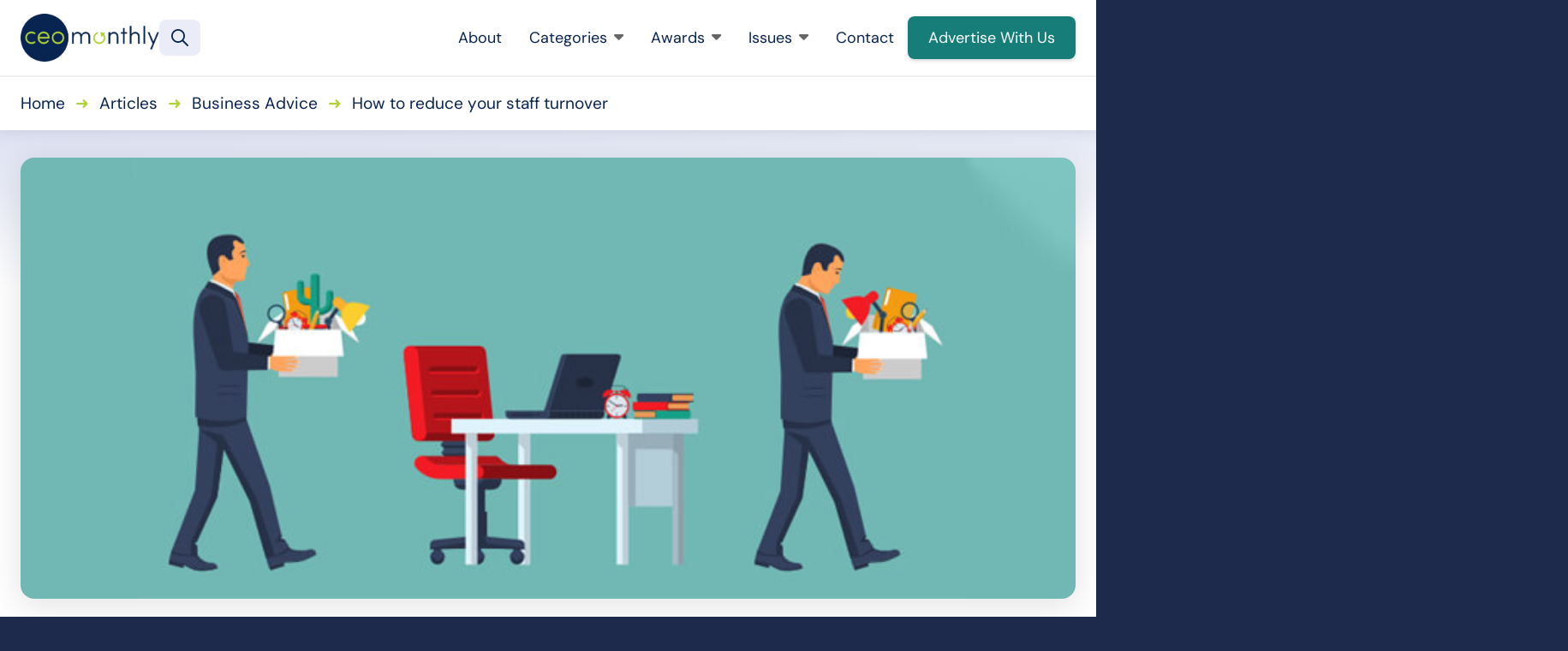

--- FILE ---
content_type: text/html; charset=UTF-8
request_url: https://www.ceo-review.com/2019-how-to-reduce-your-staff-turnover/
body_size: 16615
content:
<!DOCTYPE html>
<html lang="en-GB" class="aigm-ux">
<head>
    <meta charset="UTF-8">
    <meta name="viewport" content="width=device-width, initial-scale=1">
    <meta http-equiv="X-UA-Compatible" content="IE=edge">

        <link rel="preconnect" href="https://production.aiglobalmedia.net">
    <link rel="dns-prefetch" href="https://production.aiglobalmedia.net">

    
    <script src="https://js-de.sentry-cdn.com/928b0ecef765c065ae841d86a2f67312.min.js" crossorigin="anonymous"></script>
    <!-- Google Tag Manager -->
    <script>(function(w,d,s,l,i){w[l]=w[l]||[];w[l].push({'gtm.start':
    new Date().getTime(),event:'gtm.js'});var f=d.getElementsByTagName(s)[0],
    j=d.createElement(s),dl=l!='dataLayer'?'&l='+l:'';j.async=true;j.src=
    'https://www.googletagmanager.com/gtm.js?id='+i+dl;f.parentNode.insertBefore(j,f);
    })(window,document,'script','dataLayer','GTM-N8SJGBD');</script>
    <!-- End Google Tag Manager -->

    <!-- Google tag (gtag.js) -->
    <script>
        window.dataLayer = window.dataLayer || [];
        function gtag(){dataLayer.push(arguments);}
    </script>

    <meta name='robots' content='index, follow, max-image-preview:large, max-snippet:-1, max-video-preview:-1' />

	<!-- This site is optimized with the Yoast SEO plugin v26.7 - https://yoast.com/wordpress/plugins/seo/ -->
	<title>How to reduce your staff turnover - CEO Monthly</title>
	<meta name="description" content="Hiring new members of staff can be an expensive task. Not only is it time consuming to undergo the recruitment process, but when you bring a new colleague into your business, they need extensive training to make sure they can be the biggest asset possible. However, a lot of companies completely overlook up to 95% of the overall cost of hiring." />
	<link rel="canonical" href="https://www.ceo-review.com/2019-how-to-reduce-your-staff-turnover/" />
	<meta property="og:locale" content="en_GB" />
	<meta property="og:type" content="article" />
	<meta property="og:title" content="How to reduce your staff turnover - CEO Monthly" />
	<meta property="og:description" content="Hiring new members of staff can be an expensive task. Not only is it time consuming to undergo the recruitment process, but when you bring a new colleague into your business, they need extensive training to make sure they can be the biggest asset possible. However, a lot of companies completely overlook up to 95% of the overall cost of hiring." />
	<meta property="og:url" content="https://www.ceo-review.com/2019-how-to-reduce-your-staff-turnover/" />
	<meta property="og:site_name" content="CEO Monthly" />
	<meta property="article:publisher" content="https://www.facebook.com/CEOmonthlymag/" />
	<meta property="article:published_time" content="2019-03-15T00:00:00+00:00" />
	<meta property="article:modified_time" content="2022-06-17T09:14:57+00:00" />
	<meta property="og:image" content="https://www.ceo-review.com/wp-content/uploads/2019/10/462b37d7-553a-41c0-a84b-1c7351e1778c.jpg" />
	<meta property="og:image:width" content="715" />
	<meta property="og:image:height" content="299" />
	<meta name="author" content="root" />
	<meta name="twitter:card" content="summary_large_image" />
	<meta name="twitter:creator" content="@CEO_Monthly" />
	<meta name="twitter:site" content="@CEO_Monthly" />
	<meta name="twitter:label1" content="Written by" />
	<meta name="twitter:data1" content="root" />
	<meta name="twitter:label2" content="Estimated reading time" />
	<meta name="twitter:data2" content="4 minutes" />
	<script type="application/ld+json" class="yoast-schema-graph">{"@context":"https://schema.org","@graph":[{"@type":"Article","@id":"https://www.ceo-review.com/2019-how-to-reduce-your-staff-turnover/#article","isPartOf":{"@id":"https://www.ceo-review.com/2019-how-to-reduce-your-staff-turnover/"},"author":{"name":"root","@id":"https://www.ceo-review.com/#/schema/person/6dfd1b51ce28069eae2b31841bb3607d"},"headline":"How to reduce your staff turnover","datePublished":"2019-03-15T00:00:00+00:00","dateModified":"2022-06-17T09:14:57+00:00","mainEntityOfPage":{"@id":"https://www.ceo-review.com/2019-how-to-reduce-your-staff-turnover/"},"wordCount":811,"commentCount":0,"image":{"@id":"https://www.ceo-review.com/2019-how-to-reduce-your-staff-turnover/#primaryimage"},"thumbnailUrl":"https://www.ceo-review.com/wp-content/uploads/2019/10/462b37d7-553a-41c0-a84b-1c7351e1778c.jpg","articleSection":["Articles","Business Advice"],"inLanguage":"en-GB"},{"@type":"WebPage","@id":"https://www.ceo-review.com/2019-how-to-reduce-your-staff-turnover/","url":"https://www.ceo-review.com/2019-how-to-reduce-your-staff-turnover/","name":"How to reduce your staff turnover - CEO Monthly","isPartOf":{"@id":"https://www.ceo-review.com/#website"},"primaryImageOfPage":{"@id":"https://www.ceo-review.com/2019-how-to-reduce-your-staff-turnover/#primaryimage"},"image":{"@id":"https://www.ceo-review.com/2019-how-to-reduce-your-staff-turnover/#primaryimage"},"thumbnailUrl":"https://www.ceo-review.com/wp-content/uploads/2019/10/462b37d7-553a-41c0-a84b-1c7351e1778c.jpg","datePublished":"2019-03-15T00:00:00+00:00","dateModified":"2022-06-17T09:14:57+00:00","author":{"@id":"https://www.ceo-review.com/#/schema/person/6dfd1b51ce28069eae2b31841bb3607d"},"description":"Hiring new members of staff can be an expensive task. Not only is it time consuming to undergo the recruitment process, but when you bring a new colleague into your business, they need extensive training to make sure they can be the biggest asset possible. However, a lot of companies completely overlook up to 95% of the overall cost of hiring.","breadcrumb":{"@id":"https://www.ceo-review.com/2019-how-to-reduce-your-staff-turnover/#breadcrumb"},"inLanguage":"en-GB","potentialAction":[{"@type":"ReadAction","target":["https://www.ceo-review.com/2019-how-to-reduce-your-staff-turnover/"]}]},{"@type":"ImageObject","inLanguage":"en-GB","@id":"https://www.ceo-review.com/2019-how-to-reduce-your-staff-turnover/#primaryimage","url":"https://www.ceo-review.com/wp-content/uploads/2019/10/462b37d7-553a-41c0-a84b-1c7351e1778c.jpg","contentUrl":"https://www.ceo-review.com/wp-content/uploads/2019/10/462b37d7-553a-41c0-a84b-1c7351e1778c.jpg","width":715,"height":299,"caption":"How to reduce your staff turnover"},{"@type":"BreadcrumbList","@id":"https://www.ceo-review.com/2019-how-to-reduce-your-staff-turnover/#breadcrumb","itemListElement":[{"@type":"ListItem","position":1,"name":"Home","item":"/"},{"@type":"ListItem","position":2,"name":"Articles","item":"/articles/"},{"@type":"ListItem","position":3,"name":"Business Advice","item":"/category/business-advice/"},{"@type":"ListItem","position":4,"name":"How to reduce your staff turnover"}]},{"@type":"WebSite","@id":"https://www.ceo-review.com/#website","url":"https://www.ceo-review.com/","name":"CEO Monthly","description":"All the latest news and articles for CEOs","potentialAction":[{"@type":"SearchAction","target":{"@type":"EntryPoint","urlTemplate":"https://www.ceo-review.com/?s={search_term_string}"},"query-input":{"@type":"PropertyValueSpecification","valueRequired":true,"valueName":"search_term_string"}}],"inLanguage":"en-GB"},{"@type":"Person","@id":"https://www.ceo-review.com/#/schema/person/6dfd1b51ce28069eae2b31841bb3607d","name":"root"}]}</script>
	<!-- / Yoast SEO plugin. -->


<link rel='dns-prefetch' href='//static.addtoany.com' />
<style id='wp-img-auto-sizes-contain-inline-css'>
img:is([sizes=auto i],[sizes^="auto," i]){contain-intrinsic-size:3000px 1500px}
/*# sourceURL=wp-img-auto-sizes-contain-inline-css */
</style>
<style id='wp-block-library-inline-css'>
:root{--wp-block-synced-color:#7a00df;--wp-block-synced-color--rgb:122,0,223;--wp-bound-block-color:var(--wp-block-synced-color);--wp-editor-canvas-background:#ddd;--wp-admin-theme-color:#007cba;--wp-admin-theme-color--rgb:0,124,186;--wp-admin-theme-color-darker-10:#006ba1;--wp-admin-theme-color-darker-10--rgb:0,107,160.5;--wp-admin-theme-color-darker-20:#005a87;--wp-admin-theme-color-darker-20--rgb:0,90,135;--wp-admin-border-width-focus:2px}@media (min-resolution:192dpi){:root{--wp-admin-border-width-focus:1.5px}}.wp-element-button{cursor:pointer}:root .has-very-light-gray-background-color{background-color:#eee}:root .has-very-dark-gray-background-color{background-color:#313131}:root .has-very-light-gray-color{color:#eee}:root .has-very-dark-gray-color{color:#313131}:root .has-vivid-green-cyan-to-vivid-cyan-blue-gradient-background{background:linear-gradient(135deg,#00d084,#0693e3)}:root .has-purple-crush-gradient-background{background:linear-gradient(135deg,#34e2e4,#4721fb 50%,#ab1dfe)}:root .has-hazy-dawn-gradient-background{background:linear-gradient(135deg,#faaca8,#dad0ec)}:root .has-subdued-olive-gradient-background{background:linear-gradient(135deg,#fafae1,#67a671)}:root .has-atomic-cream-gradient-background{background:linear-gradient(135deg,#fdd79a,#004a59)}:root .has-nightshade-gradient-background{background:linear-gradient(135deg,#330968,#31cdcf)}:root .has-midnight-gradient-background{background:linear-gradient(135deg,#020381,#2874fc)}:root{--wp--preset--font-size--normal:16px;--wp--preset--font-size--huge:42px}.has-regular-font-size{font-size:1em}.has-larger-font-size{font-size:2.625em}.has-normal-font-size{font-size:var(--wp--preset--font-size--normal)}.has-huge-font-size{font-size:var(--wp--preset--font-size--huge)}.has-text-align-center{text-align:center}.has-text-align-left{text-align:left}.has-text-align-right{text-align:right}.has-fit-text{white-space:nowrap!important}#end-resizable-editor-section{display:none}.aligncenter{clear:both}.items-justified-left{justify-content:flex-start}.items-justified-center{justify-content:center}.items-justified-right{justify-content:flex-end}.items-justified-space-between{justify-content:space-between}.screen-reader-text{border:0;clip-path:inset(50%);height:1px;margin:-1px;overflow:hidden;padding:0;position:absolute;width:1px;word-wrap:normal!important}.screen-reader-text:focus{background-color:#ddd;clip-path:none;color:#444;display:block;font-size:1em;height:auto;left:5px;line-height:normal;padding:15px 23px 14px;text-decoration:none;top:5px;width:auto;z-index:100000}html :where(.has-border-color){border-style:solid}html :where([style*=border-top-color]){border-top-style:solid}html :where([style*=border-right-color]){border-right-style:solid}html :where([style*=border-bottom-color]){border-bottom-style:solid}html :where([style*=border-left-color]){border-left-style:solid}html :where([style*=border-width]){border-style:solid}html :where([style*=border-top-width]){border-top-style:solid}html :where([style*=border-right-width]){border-right-style:solid}html :where([style*=border-bottom-width]){border-bottom-style:solid}html :where([style*=border-left-width]){border-left-style:solid}html :where(img[class*=wp-image-]){height:auto;max-width:100%}:where(figure){margin:0 0 1em}html :where(.is-position-sticky){--wp-admin--admin-bar--position-offset:var(--wp-admin--admin-bar--height,0px)}@media screen and (max-width:600px){html :where(.is-position-sticky){--wp-admin--admin-bar--position-offset:0px}}

/*# sourceURL=wp-block-library-inline-css */
</style><style id='global-styles-inline-css'>
:root{--wp--preset--aspect-ratio--square: 1;--wp--preset--aspect-ratio--4-3: 4/3;--wp--preset--aspect-ratio--3-4: 3/4;--wp--preset--aspect-ratio--3-2: 3/2;--wp--preset--aspect-ratio--2-3: 2/3;--wp--preset--aspect-ratio--16-9: 16/9;--wp--preset--aspect-ratio--9-16: 9/16;--wp--preset--color--black: #000000;--wp--preset--color--cyan-bluish-gray: #abb8c3;--wp--preset--color--white: #ffffff;--wp--preset--color--pale-pink: #f78da7;--wp--preset--color--vivid-red: #cf2e2e;--wp--preset--color--luminous-vivid-orange: #ff6900;--wp--preset--color--luminous-vivid-amber: #fcb900;--wp--preset--color--light-green-cyan: #7bdcb5;--wp--preset--color--vivid-green-cyan: #00d084;--wp--preset--color--pale-cyan-blue: #8ed1fc;--wp--preset--color--vivid-cyan-blue: #0693e3;--wp--preset--color--vivid-purple: #9b51e0;--wp--preset--gradient--vivid-cyan-blue-to-vivid-purple: linear-gradient(135deg,rgb(6,147,227) 0%,rgb(155,81,224) 100%);--wp--preset--gradient--light-green-cyan-to-vivid-green-cyan: linear-gradient(135deg,rgb(122,220,180) 0%,rgb(0,208,130) 100%);--wp--preset--gradient--luminous-vivid-amber-to-luminous-vivid-orange: linear-gradient(135deg,rgb(252,185,0) 0%,rgb(255,105,0) 100%);--wp--preset--gradient--luminous-vivid-orange-to-vivid-red: linear-gradient(135deg,rgb(255,105,0) 0%,rgb(207,46,46) 100%);--wp--preset--gradient--very-light-gray-to-cyan-bluish-gray: linear-gradient(135deg,rgb(238,238,238) 0%,rgb(169,184,195) 100%);--wp--preset--gradient--cool-to-warm-spectrum: linear-gradient(135deg,rgb(74,234,220) 0%,rgb(151,120,209) 20%,rgb(207,42,186) 40%,rgb(238,44,130) 60%,rgb(251,105,98) 80%,rgb(254,248,76) 100%);--wp--preset--gradient--blush-light-purple: linear-gradient(135deg,rgb(255,206,236) 0%,rgb(152,150,240) 100%);--wp--preset--gradient--blush-bordeaux: linear-gradient(135deg,rgb(254,205,165) 0%,rgb(254,45,45) 50%,rgb(107,0,62) 100%);--wp--preset--gradient--luminous-dusk: linear-gradient(135deg,rgb(255,203,112) 0%,rgb(199,81,192) 50%,rgb(65,88,208) 100%);--wp--preset--gradient--pale-ocean: linear-gradient(135deg,rgb(255,245,203) 0%,rgb(182,227,212) 50%,rgb(51,167,181) 100%);--wp--preset--gradient--electric-grass: linear-gradient(135deg,rgb(202,248,128) 0%,rgb(113,206,126) 100%);--wp--preset--gradient--midnight: linear-gradient(135deg,rgb(2,3,129) 0%,rgb(40,116,252) 100%);--wp--preset--font-size--small: 13px;--wp--preset--font-size--medium: 20px;--wp--preset--font-size--large: 36px;--wp--preset--font-size--x-large: 42px;--wp--preset--spacing--20: 0.44rem;--wp--preset--spacing--30: 0.67rem;--wp--preset--spacing--40: 1rem;--wp--preset--spacing--50: 1.5rem;--wp--preset--spacing--60: 2.25rem;--wp--preset--spacing--70: 3.38rem;--wp--preset--spacing--80: 5.06rem;--wp--preset--shadow--natural: 6px 6px 9px rgba(0, 0, 0, 0.2);--wp--preset--shadow--deep: 12px 12px 50px rgba(0, 0, 0, 0.4);--wp--preset--shadow--sharp: 6px 6px 0px rgba(0, 0, 0, 0.2);--wp--preset--shadow--outlined: 6px 6px 0px -3px rgb(255, 255, 255), 6px 6px rgb(0, 0, 0);--wp--preset--shadow--crisp: 6px 6px 0px rgb(0, 0, 0);}:where(.is-layout-flex){gap: 0.5em;}:where(.is-layout-grid){gap: 0.5em;}body .is-layout-flex{display: flex;}.is-layout-flex{flex-wrap: wrap;align-items: center;}.is-layout-flex > :is(*, div){margin: 0;}body .is-layout-grid{display: grid;}.is-layout-grid > :is(*, div){margin: 0;}:where(.wp-block-columns.is-layout-flex){gap: 2em;}:where(.wp-block-columns.is-layout-grid){gap: 2em;}:where(.wp-block-post-template.is-layout-flex){gap: 1.25em;}:where(.wp-block-post-template.is-layout-grid){gap: 1.25em;}.has-black-color{color: var(--wp--preset--color--black) !important;}.has-cyan-bluish-gray-color{color: var(--wp--preset--color--cyan-bluish-gray) !important;}.has-white-color{color: var(--wp--preset--color--white) !important;}.has-pale-pink-color{color: var(--wp--preset--color--pale-pink) !important;}.has-vivid-red-color{color: var(--wp--preset--color--vivid-red) !important;}.has-luminous-vivid-orange-color{color: var(--wp--preset--color--luminous-vivid-orange) !important;}.has-luminous-vivid-amber-color{color: var(--wp--preset--color--luminous-vivid-amber) !important;}.has-light-green-cyan-color{color: var(--wp--preset--color--light-green-cyan) !important;}.has-vivid-green-cyan-color{color: var(--wp--preset--color--vivid-green-cyan) !important;}.has-pale-cyan-blue-color{color: var(--wp--preset--color--pale-cyan-blue) !important;}.has-vivid-cyan-blue-color{color: var(--wp--preset--color--vivid-cyan-blue) !important;}.has-vivid-purple-color{color: var(--wp--preset--color--vivid-purple) !important;}.has-black-background-color{background-color: var(--wp--preset--color--black) !important;}.has-cyan-bluish-gray-background-color{background-color: var(--wp--preset--color--cyan-bluish-gray) !important;}.has-white-background-color{background-color: var(--wp--preset--color--white) !important;}.has-pale-pink-background-color{background-color: var(--wp--preset--color--pale-pink) !important;}.has-vivid-red-background-color{background-color: var(--wp--preset--color--vivid-red) !important;}.has-luminous-vivid-orange-background-color{background-color: var(--wp--preset--color--luminous-vivid-orange) !important;}.has-luminous-vivid-amber-background-color{background-color: var(--wp--preset--color--luminous-vivid-amber) !important;}.has-light-green-cyan-background-color{background-color: var(--wp--preset--color--light-green-cyan) !important;}.has-vivid-green-cyan-background-color{background-color: var(--wp--preset--color--vivid-green-cyan) !important;}.has-pale-cyan-blue-background-color{background-color: var(--wp--preset--color--pale-cyan-blue) !important;}.has-vivid-cyan-blue-background-color{background-color: var(--wp--preset--color--vivid-cyan-blue) !important;}.has-vivid-purple-background-color{background-color: var(--wp--preset--color--vivid-purple) !important;}.has-black-border-color{border-color: var(--wp--preset--color--black) !important;}.has-cyan-bluish-gray-border-color{border-color: var(--wp--preset--color--cyan-bluish-gray) !important;}.has-white-border-color{border-color: var(--wp--preset--color--white) !important;}.has-pale-pink-border-color{border-color: var(--wp--preset--color--pale-pink) !important;}.has-vivid-red-border-color{border-color: var(--wp--preset--color--vivid-red) !important;}.has-luminous-vivid-orange-border-color{border-color: var(--wp--preset--color--luminous-vivid-orange) !important;}.has-luminous-vivid-amber-border-color{border-color: var(--wp--preset--color--luminous-vivid-amber) !important;}.has-light-green-cyan-border-color{border-color: var(--wp--preset--color--light-green-cyan) !important;}.has-vivid-green-cyan-border-color{border-color: var(--wp--preset--color--vivid-green-cyan) !important;}.has-pale-cyan-blue-border-color{border-color: var(--wp--preset--color--pale-cyan-blue) !important;}.has-vivid-cyan-blue-border-color{border-color: var(--wp--preset--color--vivid-cyan-blue) !important;}.has-vivid-purple-border-color{border-color: var(--wp--preset--color--vivid-purple) !important;}.has-vivid-cyan-blue-to-vivid-purple-gradient-background{background: var(--wp--preset--gradient--vivid-cyan-blue-to-vivid-purple) !important;}.has-light-green-cyan-to-vivid-green-cyan-gradient-background{background: var(--wp--preset--gradient--light-green-cyan-to-vivid-green-cyan) !important;}.has-luminous-vivid-amber-to-luminous-vivid-orange-gradient-background{background: var(--wp--preset--gradient--luminous-vivid-amber-to-luminous-vivid-orange) !important;}.has-luminous-vivid-orange-to-vivid-red-gradient-background{background: var(--wp--preset--gradient--luminous-vivid-orange-to-vivid-red) !important;}.has-very-light-gray-to-cyan-bluish-gray-gradient-background{background: var(--wp--preset--gradient--very-light-gray-to-cyan-bluish-gray) !important;}.has-cool-to-warm-spectrum-gradient-background{background: var(--wp--preset--gradient--cool-to-warm-spectrum) !important;}.has-blush-light-purple-gradient-background{background: var(--wp--preset--gradient--blush-light-purple) !important;}.has-blush-bordeaux-gradient-background{background: var(--wp--preset--gradient--blush-bordeaux) !important;}.has-luminous-dusk-gradient-background{background: var(--wp--preset--gradient--luminous-dusk) !important;}.has-pale-ocean-gradient-background{background: var(--wp--preset--gradient--pale-ocean) !important;}.has-electric-grass-gradient-background{background: var(--wp--preset--gradient--electric-grass) !important;}.has-midnight-gradient-background{background: var(--wp--preset--gradient--midnight) !important;}.has-small-font-size{font-size: var(--wp--preset--font-size--small) !important;}.has-medium-font-size{font-size: var(--wp--preset--font-size--medium) !important;}.has-large-font-size{font-size: var(--wp--preset--font-size--large) !important;}.has-x-large-font-size{font-size: var(--wp--preset--font-size--x-large) !important;}
/*# sourceURL=global-styles-inline-css */
</style>

<style id='classic-theme-styles-inline-css'>
/*! This file is auto-generated */
.wp-block-button__link{color:#fff;background-color:#32373c;border-radius:9999px;box-shadow:none;text-decoration:none;padding:calc(.667em + 2px) calc(1.333em + 2px);font-size:1.125em}.wp-block-file__button{background:#32373c;color:#fff;text-decoration:none}
/*# sourceURL=/wp-includes/css/classic-themes.min.css */
</style>
<link rel='stylesheet' id='addtoany-css' href='https://www.ceo-review.com/wp-content/plugins/add-to-any/addtoany.min.css?ver=1.16' media='all' />
<script id="addtoany-core-js-before">
window.a2a_config=window.a2a_config||{};a2a_config.callbacks=[];a2a_config.overlays=[];a2a_config.templates={};a2a_localize = {
	Share: "Share",
	Save: "Save",
	Subscribe: "Subscribe",
	Email: "Email",
	Bookmark: "Bookmark",
	ShowAll: "Show All",
	ShowLess: "Show less",
	FindServices: "Find service(s)",
	FindAnyServiceToAddTo: "Instantly find any service to add to",
	PoweredBy: "Powered by",
	ShareViaEmail: "Share via email",
	SubscribeViaEmail: "Subscribe via email",
	BookmarkInYourBrowser: "Bookmark in your browser",
	BookmarkInstructions: "Press Ctrl+D or \u2318+D to bookmark this page",
	AddToYourFavorites: "Add to your favourites",
	SendFromWebOrProgram: "Send from any email address or email program",
	EmailProgram: "Email program",
	More: "More&#8230;",
	ThanksForSharing: "Thanks for sharing!",
	ThanksForFollowing: "Thanks for following!"
};


//# sourceURL=addtoany-core-js-before
</script>
<script defer src="https://static.addtoany.com/menu/page.js" id="addtoany-core-js"></script>
<script src="https://www.ceo-review.com/wp-includes/js/jquery/jquery.min.js?ver=3.7.1" id="jquery-core-js"></script>
<script src="https://www.ceo-review.com/wp-includes/js/jquery/jquery-migrate.min.js?ver=3.4.1" id="jquery-migrate-js"></script>
<script defer src="https://www.ceo-review.com/wp-content/plugins/add-to-any/addtoany.min.js?ver=1.1" id="addtoany-jquery-js"></script>
<script src="https://www.ceo-review.com/wp-content/plugins/davina-response/public/js/davina-response-public.js?ver=1.12.0" id="davina-response-js"></script>
        <!-- AI Global Media - Global Core Code -->
    <script>
        window.aigm_core_loaded = false;
        window.aigm_core_loaded_events = [];
        window.onAIGMCoreLoaded = (callback) => {
            if(window.aigm_core_loaded) { callback(); return; }
            window.aigm_core_loaded_events.push(callback);
        };
    </script>
    <link href="https://production.aiglobalmedia.net/assets/ai-global-media-core/public/core.min.css?v=1.2" rel="preload stylesheet" as="style" type="text/css">
    <script src="https://production.aiglobalmedia.net/assets/ai-global-media-core/public/core.min.js?v=1.2" async></script>
        <link rel="preload" href="https://production.aiglobalmedia.net/assets/webfonts/font-awesome/css/all.min.css" as="style" onload="this.onload=null;this.rel='stylesheet';">
    <link rel="icon" href="https://www.ceo-review.com/wp-content/uploads/2021/11/cropped-favicon-32x32.png" sizes="32x32" />
<link rel="icon" href="https://www.ceo-review.com/wp-content/uploads/2021/11/cropped-favicon-192x192.png" sizes="192x192" />
<link rel="apple-touch-icon" href="https://www.ceo-review.com/wp-content/uploads/2021/11/cropped-favicon-180x180.png" />
<meta name="msapplication-TileImage" content="https://www.ceo-review.com/wp-content/uploads/2021/11/cropped-favicon-270x270.png" />

    <link rel="preload stylesheet" href="https://www.ceo-review.com/wp-content/themes/ceo-monthly-theme/theme-assets/css/public/main.min.css?v=1762857424" as="style"><script src="https://www.ceo-review.com/wp-content/themes/ceo-monthly-theme/theme-assets/js/public/main.min.js?v=1762857424" defer></script></head>

<body class="wp-singular post-template-default single single-post postid-12805 single-format-standard wp-theme-ceo-monthly-theme">

    <!-- Google Tag Manager (noscript) -->
    <noscript><iframe src="https://www.googletagmanager.com/ns.html?id=GTM-N8SJGBD" height="0" width="0" style="display:none;visibility:hidden"></iframe></noscript>
    <!-- End Google Tag Manager (noscript) -->

        <noscript id="aigm-js-noscript-warning">
        <div style="position: fixed; bottom: 0px; left: 0px; z-index: 500; background: red; width: 100%; padding: 16px 20px; text-align: center; color: #fff; font-weight: 600; font-size: 18px;">
            <span>Please enable JavaScript in your web browser settings, under the site permissions section to unlock full site functionality.</span> 
            <a href="https://www.enable-javascript.com/" target="_blank" rel="nofollow" style="color: #ffc9c9; text-decoration: underline; text-underline-offset: 0px; text-underline-position: under; text-decoration-color: rgb(255 255 255 / 50%);">Click here for help.</a>
        </div>
    </noscript>

    <div class="main-site-content">

        <div data-page-load-indicator></div>

        <!-- Header & Navigation -->
        <nav class="header">
            <div class="container">
                <a href="/" class="logo">
                    <img src="https://production.aiglobalmedia.net/assets/images/brand-logos/brand-ceo.png" alt="CEO Monthly">
                </a>

                <div class="global-search-button" data-tooltip-placement="right" title="Search" onClick="window.showSiteSearch();"><svg xmlns="http://www.w3.org/2000/svg" fill="none" viewBox="3.47 3.96 16.65 16.65">   <path fill-rule="evenodd" clip-rule="evenodd" d="M4.96582 10.6037C4.96582 7.76343 7.26831 5.46094 10.1086 5.46094C12.9488 5.46094 15.2513 7.76343 15.2513 10.6037C15.2513 13.444 12.9488 15.7464 10.1086 15.7464C7.26831 15.7464 4.96582 13.444 4.96582 10.6037ZM10.1086 3.96094C6.43988 3.96094 3.46582 6.935 3.46582 10.6037C3.46582 14.2724 6.43988 17.2464 10.1086 17.2464C11.6727 17.2464 13.1106 16.7058 14.2455 15.8013L18.8383 20.3941C19.1312 20.687 19.6061 20.687 19.8989 20.3941C20.1918 20.1012 20.1918 19.6263 19.8989 19.3334L15.3062 14.7406C16.2107 13.6057 16.7513 12.1678 16.7513 10.6037C16.7513 6.935 13.7773 3.96094 10.1086 3.96094Z" fill="#082451"></path> </svg></div>
                <div class="mobile-burger">
                    <svg class="open" xmlns="http://www.w3.org/2000/svg" viewBox="0 64 448 368"><path d="M0 88C0 74.7 10.7 64 24 64l400 0c13.3 0 24 10.7 24 24s-10.7 24-24 24L24 112C10.7 112 0 101.3 0 88zM0 248c0-13.3 10.7-24 24-24l400 0c13.3 0 24 10.7 24 24s-10.7 24-24 24L24 272c-13.3 0-24-10.7-24-24zM448 408c0 13.3-10.7 24-24 24L24 432c-13.3 0-24-10.7-24-24s10.7-24 24-24l400 0c13.3 0 24 10.7 24 24z"></path></svg>
                    <svg class="close" xmlns="http://www.w3.org/2000/svg" viewBox="-0.05 32.03 448.1 448.02"><path d="M41 39C31.6 29.7 16.4 29.7 7 39S-2.3 63.6 7 73l183 183L7 439c-9.4 9.4-9.4 24.6 0 33.9s24.6 9.4 33.9 0l183-183L407 473c9.4 9.4 24.6 9.4 33.9 0s9.4-24.6 0-33.9l-183-183L441 73c9.4-9.4 9.4-24.6 0-33.9s-24.6-9.4-33.9 0l-183 183L41 39z"></path></svg>
                </div>

                <div class="right">
                    <div class="nav-menu-items">
                        <div class="item">
                            <a href="/about-us/">About<i class="far mobile-icon fa-arrow-right-long"></i></a>
                        </div>
                        
                        <div class="item expand">
                            <a href="/articles/">Categories<i class="fa-solid fa-caret-down"></i><i class="far mobile-icon fa-chevron-down"></i></a>
                            
                            <div class="submenu">
                                <div class="spacer"></div>
                                
                                <div class="contents">
                                    <div class="big-cards is-blog">
                                        <a href="/articles/" class="card is-primary">
                                            <img src="/wp-content/uploads/2024/11/all-articles-image-NBVGA65A.jpg" alt="All Articles - person looking at laptop image" class="card-bg">
                                            <span class="card-name">View All Articles</span>
                                        </a>
                                        <a href="/category/articles/business-advice/" class="card">
                                            <img src="/wp-content/uploads/2024/11/category-business-advice.jpg" alt="Business Advice" class="card-bg">
                                            <span class="card-name">Business Advice</span>
                                        </a>
                                        <a href="/category/articles/business-spotlight/" class="card">
                                            <img src="/wp-content/uploads/2024/11/category-business-spotlight.jpg" alt="Business Spotlight" class="card-bg">
                                            <span class="card-name">Business Spotlight</span>
                                        </a>
                                        <a href="/category/articles/leadership/" class="card">
                                            <img src="/wp-content/uploads/2024/11/category-leadership.jpg" alt="Leadership" class="card-bg">
                                            <span class="card-name">Leadership</span>
                                        </a>
                                    </div>
                                </div>
                            </div>

                            <div class="overlay"></div>
                        </div>

                        <div class="item expand">
                            <a href="/our-awards/">Awards<i class="fa-solid fa-caret-down"></i><i class="far mobile-icon fa-chevron-down"></i></a>
                            
                            <div class="submenu">
                                <div class="spacer"></div>
                                
                                <div class="contents">
                                    <div class="big-cards is-awards">
                                        <a href="/our-awards/" class="card is-primary">
                                            <img src="/wp-content/uploads/2024/11/all-awards-nav-item-jHHBGTYTA.jpg" alt="All Awards - Man sitting image" class="card-bg">
                                            <span class="card-name">View All Awards</span>
                                        </a>
                                        <a href="https://www.ceo-review.com/awards/global-coo-excellence-awards/" class="card">
                                                        <img src="https://www.ceo-review.com/wp-content/uploads/2025/02/Global-COO-Excellence-Awards-FOR-WEB.png" alt="Award logo - Global COO Excellence Awards" class="card-bg">
                                                        <span class="card-name">Global COO Excellence Awards</span>
                                                        <div class="award-status-label is-announced">
            <span class="dot"></span>
            <span class="text">2025 Winners Announced</span>
        </div>
                                                    </a><a href="https://www.ceo-review.com/awards/leadership-innovation-awards/" class="card">
                                                        <img src="https://www.ceo-review.com/wp-content/uploads/2024/10/Leadership-Innovation-Awards-2024.jpg" alt="Award logo - Leadership Innovation Awards" class="card-bg">
                                                        <span class="card-name">Leadership Innovation Awards</span>
                                                        <div class="award-status-label is-announced">
            <span class="dot"></span>
            <span class="text">2024 Winners Announced</span>
        </div>
                                                    </a><a href="https://www.ceo-review.com/awards/canadian-ceo-of-the-year-awards/" class="card">
                                                        <img src="https://www.ceo-review.com/wp-content/uploads/2024/06/Canadian-CEO-of-the-Year-Awards-FOR-WEB.png" alt="Award logo - Canadian CEO of the Year Awards" class="card-bg">
                                                        <span class="card-name">Canadian CEO of the Year Awards</span>
                                                        <div class="award-status-label is-announced">
            <span class="dot"></span>
            <span class="text">2024 Winners Announced</span>
        </div>
                                                    </a>                                    </div>
                                </div>
                            </div>

                            <div class="overlay"></div>
                        </div>

                        <div class="item expand">
                            <a href="/latest-issues/">Issues<i class="fa-solid fa-caret-down"></i><i class="far mobile-icon fa-chevron-down"></i></a>
                            
                            <div class="submenu">
                                <div class="spacer"></div>
                                
                                <div class="contents">
                                    <div class="big-cards is-issues">
                                        <a href="/latest-issues/" class="card is-primary">
                                            <img src="/wp-content/uploads/2024/11/all-magazines-image-NNBVGAGA.jpg" alt="All Magazines - Person holding magazines image" class="card-bg">
                                            <span class="card-name">View All Magazines</span>
                                        </a>
                                        <a href="https://www.ceo-review.com/january-2026/" class="card">
                                                            <img src="https://www.ceo-review.com/wp-content/uploads/2026/01/CEO-Jan-2026-COVER-730x1024.jpg" alt="Magazine - January 2026" class="card-bg">
                                                            <span class="card-name">January 2026</span>
                                                        </a><a href="https://www.ceo-review.com/december-2025/" class="card">
                                                            <img src="https://www.ceo-review.com/wp-content/uploads/2025/12/CEO-Monthly-December-2025-COVER-730x1024.jpg" alt="Magazine - December 2025" class="card-bg">
                                                            <span class="card-name">December 2025</span>
                                                        </a><a href="https://www.ceo-review.com/november-2025/" class="card">
                                                            <img src="https://www.ceo-review.com/wp-content/uploads/2025/11/CEO-Monthly-November-2025-COVER-724x1024.jpg" alt="Magazine - November 2025" class="card-bg">
                                                            <span class="card-name">November 2025</span>
                                                        </a>                                    </div>
                                </div>
                            </div>

                            <div class="overlay"></div>
                        </div>

                        <div class="item">
                            <a href="/contact-us/">Contact<i class="far mobile-icon fa-arrow-right-long"></i></a>
                        </div>

                        <div class="highlight">
                            <a class="flex button primary" href="/advertise-with-us/"><span>Advertise With Us</span></a>
                        </div>
                    </div>
                </div>
            </div>
        </nav>

        <div class="global-search-banner object--hidden">
            <div class="banner">
                <div class="container">
                    <input type="text" placeholder="Enter your search term..." value="">
                    <div class="close-button-global" onClick="window.closeSiteSearch();" data-tooltip-placement="left" title="Close">
                        <svg xmlns="http://www.w3.org/2000/svg" fill="none" viewBox="10.97 12.02 23.93 24.65"><line x1="1" y1="-1" x2="32.0105" y2="-1" transform="matrix(0.707107 -0.707107 0.691431 0.722442 11.9514 36.3812)" stroke="#082451" stroke-width="2" stroke-linecap="round"></line><line x1="1" y1="-1" x2="32.013" y2="-1" transform="matrix(-0.683922 -0.729872 0.714373 -0.699434 35.0542 35.7059)" stroke="#082451" stroke-width="2" stroke-linecap="round"></line></svg>
                    </div>
                </div>
            </div>
            <div class="overlay"></div>
        </div>
<section class="breadcrumb1" data-header-fix><div class="container"><p class="main-breadcrumb"><span><span><a class="mainlink" href="/">Home</a></span>➜<span><a class="mainlink" href="/articles/">Articles</a></span>➜<span><a class="mainlink" href="/category/business-advice/">Business Advice</a></span>➜<span class="breadcrumb_last" aria-current="page">How to reduce your staff turnover</span></span></p></div></section>
<section class="single1 bg--white bg--white-gradient text-default-colours">
    <div class="container">
        <img src="https://www.ceo-review.com/wp-content/uploads/2019/10/462b37d7-553a-41c0-a84b-1c7351e1778c.jpg" alt="How to reduce your staff turnover - Featured Image | CEO Monthly" fetchpriority="high" class="article-featured-image">
        <div class="break x1_5"></div>

        <div class="post-info-banner">
            <div class="block">
                <i class="fa-solid fa-calendar-days"></i>
                <span>Posted on March 15, 2019</span>
            </div>
            <div class="block">
                <i class="fa-solid fa-clock"></i>
                <span>4 min read</span>
            </div>
            <div class="block">
                <i class="fa-solid fa-share-nodes"></i>
                <span>Share this article:</span>
                <div class="addtoany_shortcode"><div class="a2a_kit a2a_kit_size_32 addtoany_list" data-a2a-url="https://www.ceo-review.com/2019-how-to-reduce-your-staff-turnover/" data-a2a-title="How to reduce your staff turnover"><a class="a2a_button_facebook" href="https://www.addtoany.com/add_to/facebook?linkurl=https%3A%2F%2Fwww.ceo-review.com%2F2019-how-to-reduce-your-staff-turnover%2F&amp;linkname=How%20to%20reduce%20your%20staff%20turnover" title="Facebook" rel="nofollow noopener" target="_blank"></a><a class="a2a_button_x" href="https://www.addtoany.com/add_to/x?linkurl=https%3A%2F%2Fwww.ceo-review.com%2F2019-how-to-reduce-your-staff-turnover%2F&amp;linkname=How%20to%20reduce%20your%20staff%20turnover" title="X" rel="nofollow noopener" target="_blank"></a><a class="a2a_button_linkedin" href="https://www.addtoany.com/add_to/linkedin?linkurl=https%3A%2F%2Fwww.ceo-review.com%2F2019-how-to-reduce-your-staff-turnover%2F&amp;linkname=How%20to%20reduce%20your%20staff%20turnover" title="LinkedIn" rel="nofollow noopener" target="_blank"></a></div></div>            </div>
        </div>

        <div class="break x1_5"></div>

        <div class="sides single-post-sides">
            <div class="side">
                <div class="title text--left">
                    <h1 class="font--titles">How to reduce your staff turnover</h1>
                </div>

                <div class="break x1"></div>

                <div data-post-content>
                    <div class="content"><div class="wrap">
<div class="inner">
<div class="row">
<div class="col col-9">
<div class="elmcontainer img colgroup">
<div class="imgelm"><img decoding="async" src="/pages/462b37d7-553a-41c0-a84b-1c7351e1778c/5ce74cb2-bdce-49c6-bdf6-59da4d63e631/img_2_f9cbeac0-f789-4c44-b242-ed0329b1d7ac.jpg" alt="Image" title=""></div>
</p></div>
</p></div>
<div class="col col-12">
<div class="elmcontainer text colgroup">
<div class="textelm" style="position: relative;" data-gramm_id="a10dde74-0a8c-7b44-1127-a35cccb7f054" data-gramm="true" data-gramm_editor="true">
<h3 style="text-align: center;">How to reduce your staff turnover</h3>
</div></div>
</p></div>
<div class="col col-12">
<div class="elmcontainer text colgroup">
<div class="textelm tinymcecl mce-content-body" id="mce_6" style="position: relative;" spellcheck="false" data-gramm_id="192ed956-5e51-9d75-2a26-84927ed3397a" data-gramm="true" data-gramm_editor="true">
<p>Hiring new members of staff can be an expensive task. Not only is it <g class="gr_ gr_66 gr-alert gr_spell gr_inline_cards gr_run_anim ContextualSpelling multiReplace" id="66" data-gr-id="66">time consuming</g> to undergo the recruitment process, but when you bring a new colleague into your business, they need extensive training to make sure they can be the biggest asset possible. However, a lot of companies completely overlook up to 95% of the overall cost of hiring.</p>
<p>In the UK, the average recruitment process costs £3,000. This takes into consideration the need to advertise, interviewing time, hiring fees and any possible agency fees you may incur. On top of that, to provide the correct training can cost over £1,000 before you add on any in-house or external training. Therefore, reducing staff turnover can be crucial. Here, with <em><span style="text-decoration: underline;" data-mce-style="text-decoration: underline;"><a data-mce-href="https://www.impactinternational.com/service/change-management" href="https://www.impactinternational.com/service/change-management" target="_blank" rel="noopener noreferrer">change management</a></span></em> specialists, Impact International, we look at how to make sure you have as little staff turnover as possible. &nbsp;&nbsp;</p>
<p><span style="text-decoration: underline;" data-mce-style="text-decoration: underline;"><strong><br data-mce-bogus="1"></strong></span></p>
<p><span style="text-decoration: underline;" data-mce-style="text-decoration: underline;"><strong>Hire the right people</strong></span><br />We all know that the hiring process is crucial, but how many companies push through the wrong candidates simply because they need the manpower as soon as possible? Start by making sure your job specification is as clear and precise as possible. Doing so will ensure that you should only receive applications from those who are sufficiently qualified to carry out the role.</p>
<p>However, it&#8217;s not just about having the right <g class="gr_ gr_63 gr-alert gr_spell gr_inline_cards gr_run_anim ContextualSpelling ins-del" id="63" data-gr-id="63">skillset</g>. While this may be very important, you must also be sure that candidates are a good fit for your company&#8217;s culture.</p>
<p><span style="text-decoration: underline;" data-mce-style="text-decoration: underline;"><strong><br data-mce-bogus="1"></strong></span></p>
<p><span style="text-decoration: underline;" data-mce-style="text-decoration: underline;"><strong>Company culture</strong></span><br />Company culture is the personality of your business. It&#8217;s crucial that you incorporate your beliefs and goals into an environment that is fun to be a part of. Workers who buy into your company&#8217;s culture are more likely to enjoy their time at work and therefore be more content in their role.</p>
<p>For some candidates, company culture is a huge part <g class="gr_ gr_64 gr-alert gr_gramm gr_inline_cards gr_run_anim Grammar multiReplace" id="64" data-gr-id="64">in</g> whether they&#8217;d take a role or not. By having a fun company culture for your colleagues to be a part of, your staff are likely to be more productive and work together towards targets.</p>
<p><span style="text-decoration: underline;" data-mce-style="text-decoration: underline;"><strong><br data-mce-bogus="1"></strong></span></p>
<p><span style="text-decoration: underline;" data-mce-style="text-decoration: underline;"><strong>Recognise achievements</strong></span><br />We are a nation who like to be patted on the back from time to time, and rightly so! If a colleague has enhanced your business or made an important contribution, make sure you show your gratitude. If you fail to do this, they are likely to become disillusioned with the company. Reward them and you&#8217;ll have a greater chance of them rewarding you with their loyalty.</p>
<p>Of course, this recognition doesn&#8217;t have to occur for every little thing they do. Doing this will dilute your appreciation. The goal for this is to make your teams feel appreciated and let them know they bring a sense of worth to the business.</p>
<p><span style="text-decoration: underline;" data-mce-style="text-decoration: underline;"><strong><br data-mce-bogus="1"></strong></span></p>
<p><span style="text-decoration: underline;" data-mce-style="text-decoration: underline;"><strong>Offer flexibility</strong></span><br />According to research, flexible work is one of the most important benefits a company can offer. Research revealed that 59% of UK respondents believed it was the most important aspect when looking for a new role. Remote working was also high on the desired checklist, with more people looking for a better work/life balance. If you can offer this, your staff are less likely to look for a new role. The data found that 28% of respondents would also look to change jobs if this wasn&#8217;t available in their current workplace.</p>
<p><span style="text-decoration: underline;" data-mce-style="text-decoration: underline;"><strong><br data-mce-bogus="1"></strong></span></p>
<p><span style="text-decoration: underline;" data-mce-style="text-decoration: underline;"><strong>Offer <g class="gr_ gr_69 gr-alert gr_gramm gr_inline_cards gr_run_anim Grammar only-del replaceWithoutSep" id="69" data-gr-id="69">a competitive</g> pay and benefits</strong></span><br />Your profit levels are obviously the most important aspect of your company, but sometimes paying above the average amount for a specific role can help you attract and maintain the top candidates. One of the main head-turning issues businesses come across is another company offering more for the same role.</p>
<p>As well as this, the company benefits should also be appealing. Work out what it is that your employees crave. If it&#8217;s regular nights out as a team, plan them in. Elsewhere, if it&#8217;s the opportunity to learn on the job, be sure to make sure your team know you will support them with their studies.</p>
<p><span style="text-decoration: underline;" data-mce-style="text-decoration: underline;"><strong><br data-mce-bogus="1"></strong></span></p>
<p><span style="text-decoration: underline;" data-mce-style="text-decoration: underline;"><strong>Show progression potential</strong></span><br />It&#8217;s important that staff don&#8217;t stagnate. If there isn&#8217;t a clear career path visible, then you may find that some of your best workers get itchy feet and will jump ship. Most employees are looking for a job in which they can learn new skills and progress, giving their career a sense of purpose. Help your staff visualise their future at your company and show that progression is a real possibility.&nbsp;</p>
<p></p>
<p>By incorporating the above into your recruitment process and everyday work life, you&#8217;ll be more likely to have a happy workforce. After all, a happy workforce is more likely to lead to a profitable business.</p>
<p class="small"><br data-mce-bogus="1"></p>
<p class="small"><br data-mce-bogus="1"></p>
<p class="small">Sources<br /><span style="text-decoration: underline;" data-mce-style="text-decoration: underline;">http://www.access-to-employment.co.uk/news/information/much-actually-cost-hire-new-employee/</span></p>
<p class="small"><span style="text-decoration: underline;" data-mce-style="text-decoration: underline;"><a data-mce-href="https://resources.globoforce.com/globoforce-blog/12-surefire-tips-to-reduce-employee-turnover" href="https://resources.globoforce.com/globoforce-blog/12-surefire-tips-to-reduce-employee-turnover" target="_blank" rel="noopener noreferrer">https://resources.globoforce.com/globoforce-blog/12-surefire-tips-to-reduce-employee-turnover</a></span></p>
<p class="small"><span style="text-decoration: underline;" data-mce-style="text-decoration: underline;"><a data-mce-href="https://www.employeebenefits.co.uk/issues/may-2018/59-flexible-working-job-hunting/" href="https://www.employeebenefits.co.uk/issues/may-2018/59-flexible-working-job-hunting/" target="_blank" rel="noopener noreferrer" data-mce-selected="inline-boundary">https://www.employeebenefits.co.uk/issues/may-2018/59-flexible-working-job-hunting/﻿</a></span></p>
</div>
<p><grammarly-btn></p>
<div class="_1BN1N Kzi1t _1v-Lt _3MyEI _2DJZN" style="z-index: 2; transform: translate(937px, 1447px);">
<div class="_1HjH7">
<div title="Found 4 errors in text" class="_3qe6h">4</div>
</div>
</div>
<p></grammarly-btn>                                            </div>
</p></div>
</div>
</div>
</div>
</div>
                </div>
            </div>
            <div class="side">
                <div class="break x1"></div>

                <div class="sidebar-awards-cta-box">
                    <img src="/wp-content/uploads/2024/11/single-article-sidebar-mags-bg.jpg" alt="Discover our latest magazines - Sidebar box" class="behind" loading="lazy">
                    <div class="box">
                        <strong>Discover our latest magazines</strong>
                        <p>Stay updated with our latest publications.</p>
                        <a href="/latest-issues/" class="flex button primary"><span>Discover Issues</span></a>
                    </div>
                </div>

                <div class="break x2"></div>

                <div class="sidebar-awards-cta-box">
                    <img src="/wp-content/uploads/2024/11/single-article-sidebar-advertise-bg.jpg" alt="Advertise with us - Sidebar box" class="behind" loading="lazy">
                    <div class="box">
                        <strong>Want to advertise your business with us?</strong>
                        <p>See how we can help you grow in the online space!</p>
                        <a href="/advertise-with-us/" class="flex button primary"><span>Advertise With Us</span></a>
                    </div>
                </div>

                <div class="break x2"></div>

                <div class="sidebar-awards-cta-box sticky-sidebar-item">
                    <img src="/wp-content/uploads/2024/11/winner-awards-cta-block-side.jpg" alt="Are you interested? - Sidebar box" class="behind" loading="lazy">
                    <div class="box">
                        <strong>Are you an award-winning business?</strong>
                        <p>We can help promote your business.</p>
                        <a href="/contact-us/" class="flex button primary"><span>Find Out More</span></a>
                    </div>
                </div>
            </div>
        </div>
    </div>
</section>

<!-- No available adverts -->

<section class="getrecognised1">
    <div class="container">
        <div class="sides">
            <div class="side">
                <div class="title small-size-title">
                    <strong class="font--titles">Want to Be Recognised? Enter Our Awards Today!</strong>
                    <p>Learn how to get recognised for your achievements and become a nominee in our prestigious awards programmes. Discover the criteria and steps needed to showcase your leadership excellence.</p>
                </div>
                
                <div class="break x1_5"></div>

                <a href="/our-awards/" class="flex button primary white"><span>Find Out More</span></a>
            </div>
            <div class="side">
                <img src="/wp-content/uploads/2024/11/get-recognised-banner-side.jpg" alt="Get recognised banner - woman holding device" class="cover">
            </div>
        </div>
    </div>
</section>
<section class="single2 bg--white text-default-colours">
    <div class="container">
        <div class="title small-size-title text--center">
            <h2 class="font--titles">You might also like</h2>
            <p>Explore insights and updates tailored for business leaders and innovators, curated to inspire success.</p>
        </div>

        <div class="break x2"></div>

        <div class="maincards maincards--three"><div class="maincard maincard--post is-default" data-post-type="post">
            <div class="top">
                <a class="category" href="/category/business-advice/">Business Advice</a>
                <a href="https://www.ceo-review.com/a-guide-to-setting-up-a-home-based-business/" class="thumb"><img src="https://www.ceo-review.com/wp-content/uploads/2020/12/starting-your-own-business-1024x576.jpg" alt="Post Thumbnail - A guide to setting up a home-based business" loading="lazy" decoding="async" class=""></a>
            </div>
            <div class="content">
                <span class="date">December 1, 2020</span>
                <a class="name" href="https://www.ceo-review.com/a-guide-to-setting-up-a-home-based-business/" data-limit-lines="2">A guide to setting up a home-based business</a>
                <p class="excerpt" data-limit-lines="3">The current global climate has changed the way many people think about home-based businesses. The pandemic and the necessity of the situation it has left us with has been the push many people need to make the move. Here’s what to consider if you’r...</p>
            </div>
        </div><div class="maincard maincard--post is-default" data-post-type="post">
            <div class="top">
                <a class="category" href="/category/business-advice/">Business Advice</a>
                <a href="https://www.ceo-review.com/toxic-confidence-overconfident-ceos-are-less-likely-to-learn-from-performance-feedback/" class="thumb"><img src="https://www.ceo-review.com/wp-content/uploads/2020/08/overconfidentceo-1024x576.jpg" alt="Post Thumbnail - Toxic Confidence: Overconfident CEOs Are Less Likely to Learn from Performance Feedback" loading="lazy" decoding="async" class=""></a>
            </div>
            <div class="content">
                <span class="date">August 21, 2020</span>
                <a class="name" href="https://www.ceo-review.com/toxic-confidence-overconfident-ceos-are-less-likely-to-learn-from-performance-feedback/" data-limit-lines="2">Toxic Confidence: Overconfident CEOs Are Less Likely to Learn from Performance Feedback</a>
                <p class="excerpt" data-limit-lines="3">Overconfident, often male, CEOs are reacting much less to both internal and external feedback, particularly negative assessments, and thus are more likely to lead their businesses to failure, finds new research from Vienna University of Economics ...</p>
            </div>
        </div><div class="maincard maincard--post is-default" data-post-type="post">
            <div class="top">
                <a class="category" href="/category/business-advice/">Business Advice</a>
                <a href="https://www.ceo-review.com/five-ways-to-successfully-start-a-performing-arts-academy/" class="thumb"><img src="https://www.ceo-review.com/wp-content/uploads/2025/03/new-business-1024x576.jpg" alt="Post Thumbnail - Five Ways to Successfully Start a Performing Arts Academy" loading="lazy" decoding="async" class=""></a>
            </div>
            <div class="content">
                <span class="date">March 17, 2025</span>
                <a class="name" href="https://www.ceo-review.com/five-ways-to-successfully-start-a-performing-arts-academy/" data-limit-lines="2">Five Ways to Successfully Start a Performing Arts Academy</a>
                <p class="excerpt" data-limit-lines="3">The UK’s performing arts sector has grown significantly in recent years and makes for a great career for anyone looking to start their own business.</p>
            </div>
        </div></div>
        <div class="break x1_5"></div>

        <div class="buttons justify--center">
            <a href="/articles/" class="flex button primary"><span>View More Articles</span></a>
        </div>
    </div>
</section>

        <div class="to-top" title="Scroll to top" data-tooltip-closer data-tooltip-placement="left">
            <svg xmlns="http://www.w3.org/2000/svg" viewBox="0 0 384 512"><path d="M203.3 36.7c-6.2-6.2-16.4-6.2-22.6 0l-176 176c-6.2 6.2-6.2 16.4 0 22.6s16.4 6.2 22.6 0L176 86.6 176 464c0 8.8 7.2 16 16 16s16-7.2 16-16l0-377.4L356.7 235.3c6.2 6.2 16.4 6.2 22.6 0s6.2-16.4 0-22.6l-176-176z" fill="currentColor"/></svg>
        </div>

        <footer class="aigm-footer">
            <div class="main">
                <div class="container">
                                            <div class="subscribe-box">
                            <img src="/wp-content/uploads/2024/11/footer-bottom-banner-city-gfVF54R98GFr.png" alt="Subscribe - cloud city image" loading="lazy" decoding="async" class="">                            <div class="title small-size-title">
                                <strong class="font--titles">Subscribe To Our Monthly Magazine</strong>
                                <p>Stay informed each month with our monthly magazines. Subscribe today to receive exclusive content, including CEO interviews, industry trends, and leadership insights, delivered straight to your inbox. Don't miss out on the latest in executive excellence and innovation.</p>
                            </div>
                            <a href="/subscribe/" class="button secondary flex"><span>Subscribe Here</span></a>
                        </div>

                        <div class="break x2"></div>
                    
                    <div class="full-logo-block">
                        <a class="logo" href="/">
                            <img src="https://production.aiglobalmedia.net/assets/images/brand-logos/brand-ceo-white-outline.png" alt="Footer Logo" loading="lazy" decoding="async">
                        </a>
                        <div class="global-search-button" data-tooltip-placement="right" title="Search" onClick="window.showSiteSearch();"><svg xmlns="http://www.w3.org/2000/svg" fill="none" viewBox="3.47 3.96 16.65 16.65">   <path fill-rule="evenodd" clip-rule="evenodd" d="M4.96582 10.6037C4.96582 7.76343 7.26831 5.46094 10.1086 5.46094C12.9488 5.46094 15.2513 7.76343 15.2513 10.6037C15.2513 13.444 12.9488 15.7464 10.1086 15.7464C7.26831 15.7464 4.96582 13.444 4.96582 10.6037ZM10.1086 3.96094C6.43988 3.96094 3.46582 6.935 3.46582 10.6037C3.46582 14.2724 6.43988 17.2464 10.1086 17.2464C11.6727 17.2464 13.1106 16.7058 14.2455 15.8013L18.8383 20.3941C19.1312 20.687 19.6061 20.687 19.8989 20.3941C20.1918 20.1012 20.1918 19.6263 19.8989 19.3334L15.3062 14.7406C16.2107 13.6057 16.7513 12.1678 16.7513 10.6037C16.7513 6.935 13.7773 3.96094 10.1086 3.96094Z" fill="#082451"></path> </svg></div>                        <a href="/advertise-with-us/" class="button primary flex"><span>Advertise With Us</span></a>
                    </div>

                    <div class="break x2"></div>

                    <div class="sides">
                        <div class="side grow">
                            <div class="follow-socials">
                                <div class="social-buttons-global">
                                    <a class="facebook" target="_blank" href="https://www.facebook.com/CEOmonthlymag/" title="Follow us on Facebook"><i class="fab fa-facebook"></i><span class="screen-reader-text">Facebook</span></a>
                                    <a class="twitter" target="_blank" href="https://x.com/CEO_Monthly" title="Follow us on X"><i class="fab fa-x-twitter"></i><span class="screen-reader-text">X</span></a>
                                    <a class="linkedin" target="_blank" href="https://www.linkedin.com/company/ceomonthly/" title="Follow us on LinkedIn"><i class="fab fa-linkedin-in"></i><span class="screen-reader-text">LinkedIn</span></a>
                                </div>
                            </div>

                            <div class="break x2"></div>

                            <p class="about-text">CEO Monthly offers the very latest insight, interviews and profiles of Chief Executive Officers from across the breadth of the global corporate landscape.</p>

                            <div class="break x2"></div>

                            <div class="buttons">
                                <button onClick="openSubscribeForm();" class="button secondary flex"><span>Quick Subscribe</span></button>
                            </div>

                            <div class="mobile-footer-links faq-boxes" data-faq-style="arrows">
                                <div>
                                    <div class="top">
                                        <strong>Quick Links</strong>
                                    </div>
                                    <div class="answer">
                                        <a class="mainlink" href="/">Home</a>
                                        <a class="mainlink" href="/about-us/">About Us</a>
                                        <a class="mainlink" href="/contact-us/">Contact Us</a>
                                        <a class="mainlink" href="/articles/">Our Blog</a>
                                        <a class="mainlink" href="/issues/ceo-media-pack/" target="_blank">Media Pack</a>
                                    </div>
                                </div>
                                <div>
                                    <div class="top">
                                        <strong>Awards</strong>
                                    </div>
                                    <div class="answer">
                                        <a class="mainlink" href="/our-awards/">Our Awards</a>
                                        <a class="mainlink" href="/recent-winners/">Recent Winners</a>
                                        <a class="mainlink" href="https://www.aiglobalmedialtd.com/our-team/" target="_blank">Meet The Team</a>
                                        <a class="mainlink" href="/archived-awards/">Archived Awards</a>
                                    </div>
                                </div>
                                <div>
                                    <div class="top">
                                        <strong>Issues</strong>
                                    </div>
                                    <div class="answer">
                                        <a class="mainlink" href="/latest-issues/">Our Publications</a>
                                        <a class="mainlink" href="https://www.ceo-review.com/january-2026/">January 2026</a><a class="mainlink" href="https://www.ceo-review.com/december-2025/">December 2025</a><a class="mainlink" href="https://www.ceo-review.com/november-2025/">November 2025</a>                                    </div>
                                </div>
                            </div>
                        </div>
                        <div class="side">
                            <strong>Quick Links</strong>
                            <div class="links">
                                <a class="mainlink" href="/">Home</a>
                                <a class="mainlink" href="/about-us/">About Us</a>
                                <a class="mainlink" href="/contact-us/">Contact Us</a>
                                <a class="mainlink" href="/articles/">Our Blog</a>
                                <a class="mainlink" href="/issues/ceo-media-pack/" target="_blank">Media Pack</a>
                            </div>
                        </div>
                        <div class="side">
                            <strong>Awards</strong>
                            <div class="links">
                                <a class="mainlink" href="/our-awards/">Our Awards</a>
                                <a class="mainlink" href="/recent-winners/">Recent Winners</a>
                                <a class="mainlink" href="https://www.aiglobalmedialtd.com/our-team/" target="_blank">Meet The Team</a>
                                <!-- <a class="mainlink" href="/archived-awards/">Archived Awards</a> -->
                            </div>
                        </div>
                        <div class="side">
                            <strong>Issues</strong>
                            <div class="links">
                                <a class="mainlink" href="/latest-issues/">Our Publications</a>
                                <a class="mainlink" href="https://www.ceo-review.com/january-2026/">January 2026</a><a class="mainlink" href="https://www.ceo-review.com/december-2025/">December 2025</a><a class="mainlink" href="https://www.ceo-review.com/november-2025/">November 2025</a>                            </div>
                        </div>
                    </div>
                </div>
            </div>
            <div class="bottom">
                <div class="container">
                    <div class="copyright-and-legals">
                        <p>Copyright 2026 CEO Monthly. All Rights Reserved.</p>
                        <p class="legals">
                            <a class="mainlink" href="/website-terms-of-use/">Terms of Use</a>
                            <a class="mainlink" href="/terms-conditions-of-sale/">T&C's of Sale</a>
                            <a class="mainlink" href="/cookie-policy/">Cookie Policy</a>
                            <a class="mainlink" href="/privacy-policy/">Privacy Policy</a>
                        </p>
                    </div>
                </div>
            </div>
        </footer>

        <script src="https://production.aiglobalmedia.net/assets/libraries/slick/slick.min.js"></script>
        <script src="https://production.aiglobalmedia.net/assets/libraries/tooltips/popper/popper.min.js"></script>
        <script src="https://production.aiglobalmedia.net/assets/libraries/tooltips/tippy/tippy.umd.min.js"></script>

        <script>
            window.aigm_page = `single-post`;
            window.aigm_post_id = Number.parseInt([...document.body.classList].filter(v => v.startsWith("postid-"))?.pop()?.split("-", 2)[1] ?? "");
            window.aigm_theme_name = "ceo-monthly-theme";
            window.aigm_svg_icons = {
                INFO_SYMBOL_SVG: `<svg xmlns="http://www.w3.org/2000/svg" viewBox="0 0 512 512" height="22" width="22"><path d="M256 32a224 224 0 1 1 0 448 224 224 0 1 1 0-448zm0 480A256 256 0 1 0 256 0a256 256 0 1 0 0 512zM208 352c-8.8 0-16 7.2-16 16s7.2 16 16 16l96 0c8.8 0 16-7.2 16-16s-7.2-16-16-16l-32 0 0-112c0-8.8-7.2-16-16-16l-40 0c-8.8 0-16 7.2-16 16s7.2 16 16 16l24 0 0 96-32 0zm48-168a24 24 0 1 0 0-48 24 24 0 1 0 0 48z"></path></svg>`,
                ERROR_SYMBOL_SVG: `<svg xmlns="http://www.w3.org/2000/svg" width="22" height="22" viewBox="0 0 22 21"><path d="M1.48242 17.6541C1.41367 17.7743 1.375 17.9118 1.375 18.0535C1.375 18.4916 1.72734 18.8438 2.16563 18.8438H19.8344C20.2727 18.8438 20.625 18.4916 20.625 18.0535C20.625 17.9118 20.5863 17.7786 20.5176 17.6541L11.8809 2.85383C11.6961 2.5403 11.3609 2.34703 11 2.34703C10.6391 2.34703 10.3039 2.5403 10.1191 2.85383L1.48242 17.6541ZM0.296484 16.9583L8.9332 2.15805C9.36289 1.42362 10.1492 0.972656 11 0.972656C11.8508 0.972656 12.6371 1.42362 13.0668 2.15805L21.7035 16.9583C21.8969 17.289 22 17.667 22 18.0492C22 19.2432 21.0289 20.2138 19.8344 20.2138H2.16563C0.971094 20.2138 0 19.2432 0 18.0492C0 17.667 0.103125 17.289 0.296484 16.9583ZM11 6.47014C11.3781 6.47014 11.6875 6.77937 11.6875 7.15732V12.6548C11.6875 13.0328 11.3781 13.342 11 13.342C10.6219 13.342 10.3125 13.0328 10.3125 12.6548V7.15732C10.3125 6.77937 10.6219 6.47014 11 6.47014ZM9.96875 16.0907C9.96875 15.8174 10.0774 15.5552 10.2708 15.3619C10.4642 15.1686 10.7265 15.06 11 15.06C11.2735 15.06 11.5358 15.1686 11.7292 15.3619C11.9226 15.5552 12.0312 15.8174 12.0312 16.0907C12.0312 16.3641 11.9226 16.6263 11.7292 16.8196C11.5358 17.0129 11.2735 17.1215 11 17.1215C10.7265 17.1215 10.4642 17.0129 10.2708 16.8196C10.0774 16.6263 9.96875 16.3641 9.96875 16.0907Z"/></svg>`,
                WARNING_SYMBOL_SVG: `<svg xmlns="http://www.w3.org/2000/svg" width="22" height="22" viewBox="0 0 512 512"><path d="M256 32a224 224 0 1 1 0 448 224 224 0 1 1 0-448zm0 480A256 256 0 1 0 256 0a256 256 0 1 0 0 512zm0-384c-8.8 0-16 7.2-16 16V272c0 8.8 7.2 16 16 16s16-7.2 16-16V144c0-8.8-7.2-16-16-16zm24 224a24 24 0 1 0 -48 0 24 24 0 1 0 48 0z"></path></svg>`,
                TICK_SYMBOL_SVG: `<svg xmlns="http://www.w3.org/2000/svg" viewBox="0 0 512 512" width="22" height="22"><path d="M256 32a224 224 0 1 1 0 448 224 224 0 1 1 0-448zm0 480A256 256 0 1 0 256 0a256 256 0 1 0 0 512zM363.3 203.3L374.6 192 352 169.4l-11.3 11.3L224 297.4l-52.7-52.7L160 233.4 137.4 256l11.3 11.3 64 64L224 342.6l11.3-11.3 128-128z"></path></svg>`
            };

            window.aigm_ajax_url = `#`;

            let AJAX_LOADING_SPINNER_HTML = `<div class="ajax-loading-box"><svg class="spinning-loader-svg" width="48px" height="48px" viewBox="0 0 66 66" xmlns="http://www.w3.org/2000/svg"><g><animateTransform attributeName="transform" type="rotate" values="0 33 33;270 33 33" begin="0s" dur="1.4s" fill="freeze" repeatCount="indefinite"/><circle fill="none" stroke-width="6" stroke-linecap="round" stroke="#54d2d2" cx="33" cy="33" r="30" stroke-dasharray="187" stroke-dashoffset="610"><animateTransform attributeName="transform" type="rotate" values="0 33 33;135 33 33;450 33 33" begin="0s" dur="1.4s" fill="freeze" repeatCount="indefinite"/><animate attributeName="stroke-dashoffset" values="187;46.75;187" begin="0s" dur="1.4s" fill="freeze" repeatCount="indefinite"/></circle></g></svg></div>`;
        </script>

    </div>

    <script type="speculationrules">
{"prefetch":[{"source":"document","where":{"and":[{"href_matches":"/*"},{"not":{"href_matches":["/wp-*.php","/wp-admin/*","/wp-content/uploads/*","/wp-content/*","/wp-content/plugins/*","/wp-content/themes/ceo-monthly-theme/*","/*\\?(.+)"]}},{"not":{"selector_matches":"a[rel~=\"nofollow\"]"}},{"not":{"selector_matches":".no-prefetch, .no-prefetch a"}}]},"eagerness":"conservative"}]}
</script>
        <script>
            window.aigm_ux_kit_version = `v1.0.9`;
            window.aigm_ux_kit_site_name = `CEO Monthly`;
        </script>
    <script src="https://www.ceo-review.com/wp-includes/js/jquery/ui/core.min.js?ver=1.13.3" id="jquery-ui-core-js"></script>
<script src="https://www.ceo-review.com/wp-includes/js/jquery/ui/accordion.min.js?ver=1.13.3" id="jquery-ui-accordion-js"></script>
<script>(function(){function c(){var b=a.contentDocument||a.contentWindow.document;if(b){var d=b.createElement('script');d.innerHTML="window.__CF$cv$params={r:'9bf5c0769e07cc3a',t:'MTc2ODY1MTg1MQ=='};var a=document.createElement('script');a.src='/cdn-cgi/challenge-platform/scripts/jsd/main.js';document.getElementsByTagName('head')[0].appendChild(a);";b.getElementsByTagName('head')[0].appendChild(d)}}if(document.body){var a=document.createElement('iframe');a.height=1;a.width=1;a.style.position='absolute';a.style.top=0;a.style.left=0;a.style.border='none';a.style.visibility='hidden';document.body.appendChild(a);if('loading'!==document.readyState)c();else if(window.addEventListener)document.addEventListener('DOMContentLoaded',c);else{var e=document.onreadystatechange||function(){};document.onreadystatechange=function(b){e(b);'loading'!==document.readyState&&(document.onreadystatechange=e,c())}}}})();</script></body>
</html>